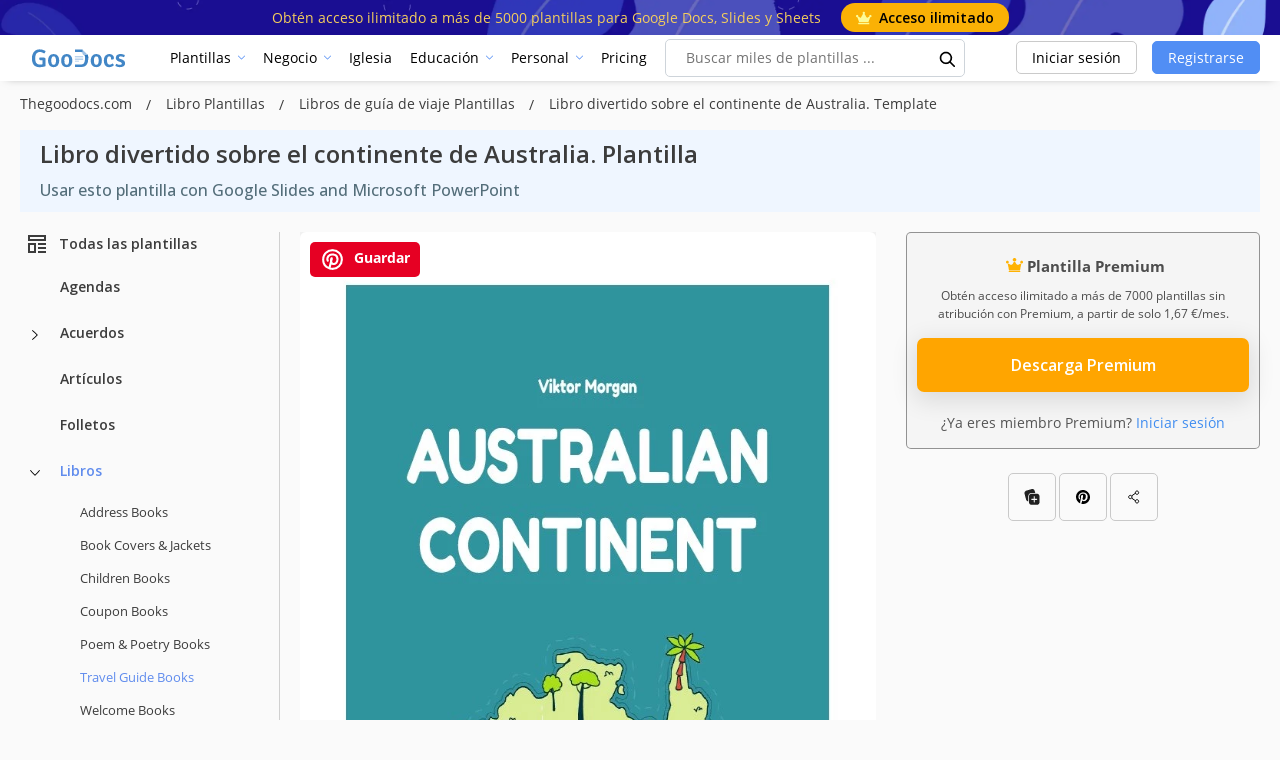

--- FILE ---
content_type: text/html; charset=utf-8
request_url: https://www.google.com/recaptcha/api2/aframe
body_size: 266
content:
<!DOCTYPE HTML><html><head><meta http-equiv="content-type" content="text/html; charset=UTF-8"></head><body><script nonce="t8b04dYGMjkGuRsSJgSOYg">/** Anti-fraud and anti-abuse applications only. See google.com/recaptcha */ try{var clients={'sodar':'https://pagead2.googlesyndication.com/pagead/sodar?'};window.addEventListener("message",function(a){try{if(a.source===window.parent){var b=JSON.parse(a.data);var c=clients[b['id']];if(c){var d=document.createElement('img');d.src=c+b['params']+'&rc='+(localStorage.getItem("rc::a")?sessionStorage.getItem("rc::b"):"");window.document.body.appendChild(d);sessionStorage.setItem("rc::e",parseInt(sessionStorage.getItem("rc::e")||0)+1);localStorage.setItem("rc::h",'1769115489981');}}}catch(b){}});window.parent.postMessage("_grecaptcha_ready", "*");}catch(b){}</script></body></html>

--- FILE ---
content_type: text/css
request_url: https://thegoodocs.com/css/template.css?id=b6c8c5bb59ef61eb09a4
body_size: 5826
content:
.zoom-container{position:relative;overflow:hidden;cursor:-webkit-zoom-in;cursor:zoom-in}.zoom-container img{width:100%;-webkit-transform-origin:center center;transform-origin:center center}.zoom-container img,.zoom-container img.zoom{-webkit-transition:-webkit-transform .3s ease-in-out;transition:-webkit-transform .3s ease-in-out;transition:transform .3s ease-in-out;transition:transform .3s ease-in-out,-webkit-transform .3s ease-in-out}@media (min-width:1990px){.top-ads{top:0}.bottom-ads,.top-ads{position:absolute;left:calc(100% + 20px)}.bottom-ads{top:620px}}.no-mobile{display:block}@media (max-width:991px){.no-mobile{display:none}}.no-desktop{display:none}@media (max-width:991px){.no-desktop{display:block}}.no-desktop .template__edit-drop{display:block!important}.no-desktop .template__edit-trigger{background:#fff}.no-desktop .template__edit-trigger-text{color:#1d1d1d;font-size:20px}.no-desktop .template__edit-trigger-icon,.no-desktop .template__edit-trigger-text svg{display:none}.container-big.breadcrumb,.container-template{width:100%;padding-right:15px;padding-left:15px;margin-right:auto;margin-left:auto;min-width:auto}@media (min-width:1440px){.container-big.breadcrumb,.container-template{max-width:1400px}}.data-block{padding:25px 10px 30px 40px}.data-block__list{padding:0 0 0 20px;list-style-type:disc;margin:0}.data-block__item{padding-bottom:10px;font-size:14px;color:#5d5d5d}.data-block__more{display:-webkit-box;display:-ms-flexbox;display:flex;-webkit-box-align:center;-ms-flex-align:center;align-items:center;padding-top:10px;font-size:14px;color:#5d5d5d;cursor:pointer}.data-block__more,.data-block__more:hover{-webkit-transition:all .5s ease-in-out;transition:all .5s ease-in-out}.data-block__more:hover{color:#3a5ca8}.data-block__more:hover svg path{fill:#3a5ca8}.data-block__more.less svg{-webkit-transform:rotate(180deg);transform:rotate(180deg)}.data-block__more.less svg,.data-block__more svg{-webkit-transition:all .5s ease-in-out;transition:all .5s ease-in-out}.data-block__more svg{margin-left:10px}.download__copy{display:-webkit-box;display:-ms-flexbox;display:flex;-webkit-box-align:center;-ms-flex-align:center;align-items:center;-webkit-box-pack:justify;-ms-flex-pack:justify;justify-content:space-between;padding:10px 20px;border-radius:50px;border:1px solid #000;width:80%;margin-top:20px}@media (max-width:991px){.download__copy{width:100%;max-width:100%}}.download__copy-button{cursor:pointer}.download__copy-text{width:70%;max-width:70%;white-space:nowrap;overflow:hidden;text-overflow:ellipsis}@media (max-width:568px){.download__copy-text{max-width:200px}}#thumbs-slider .template__thumb{-webkit-box-flex:0;-ms-flex:0 0 auto;flex:0 0 auto;cursor:pointer;width:14.28571%}@media (max-width:1524px){#thumbs-slider .template__thumb{width:16.66667%}}@media (max-width:768px){#thumbs-slider .template__thumb{width:20%}}@media (max-width:468px){#thumbs-slider .template__thumb{width:25%}}#thumbs-slider{overflow-x:auto;overflow-y:hidden;-webkit-overflow-scrolling:touch;-ms-overflow-style:none;scrollbar-width:none;display:-webkit-box;display:-ms-flexbox;display:flex}#thumbs-slider::-webkit-scrollbar{display:none}#thumbs-slider{-webkit-user-select:none;-moz-user-select:none;-ms-user-select:none;user-select:none}#thumbs-slider,#thumbs-slider.is-dragging-pre{cursor:-webkit-grab;cursor:grab}#thumbs-slider.is-dragging{cursor:-webkit-grabbing;cursor:grabbing}.owl-next.disabled,.owl-prev.disabled{opacity:0}.gallery{position:relative}.gallery .owl-counter{position:absolute;width:56px;height:22px;left:calc(50% - 56px/2);bottom:100px;background:rgba(0,0,0,.6);border-radius:12px;font-size:12px;text-align:center;letter-spacing:.4px;color:#fff;display:none;-webkit-box-align:center;-ms-flex-align:center;align-items:center;-webkit-box-pack:center;-ms-flex-pack:center;justify-content:center;pointer-events:none;z-index:2}.template__video-container{text-align:center;margin-bottom:30px;margin-top:10px}.template__video-container lite-youtube{margin:0 auto}.template__thumbs-container{margin:0;min-height:60px}.template__thumb{cursor:pointer;margin:8px 4px 2px;aspect-ratio:3/2;position:relative}.template__thumb img{opacity:.7}.template__thumb:first-child{margin-left:0}.template__thumb.current{opacity:1;border:2px solid #528df4}.template__thumb .thumb-icon{position:absolute;top:50%;left:50%;-webkit-transform:translate(-50%,-50%);transform:translate(-50%,-50%);border-radius:50px}.template__thumb .thumb-img{width:100%;height:100%;-o-object-fit:cover;object-fit:cover}.template__slider-container{aspect-ratio:3/2}.template__slider-container .owl-nav{height:0}.template__slider-container .disabled .nav-btn{opacity:.5;-webkit-transition:all .3s ease-in-out;transition:all .3s ease-in-out;pointer-events:none}.template__slider-container .nav-btn{position:absolute;width:34px;height:34px;background:#fff;border-radius:50px;display:-webkit-box;display:-ms-flexbox;display:flex;-webkit-box-align:center;-ms-flex-align:center;align-items:center;-webkit-box-pack:center;-ms-flex-pack:center;justify-content:center;-webkit-transition:all .3s ease-in-out;transition:all .3s ease-in-out;-webkit-box-shadow:rgba(0,0,0,.35) 0 5px 15px;box-shadow:0 5px 15px rgba(0,0,0,.35)}.template__slider-container .nav-btn:hover{-webkit-transform:scale(1.1);transform:scale(1.1);-webkit-transition:all .3s ease-in-out;transition:all .3s ease-in-out}.template__slider-container .nav-btn svg{width:20px;height:20px}.template__slider-container .nav-btn svg path{fill:#000}.template__slider-container .nav-btn.next-slide{top:calc(50% - 15px);right:15px}.template__slider-container .nav-btn.prev-slide{top:calc(50% - 15px);left:15px}.template__slider-item{display:block;padding:0 10px}.template__slider-image{width:100%;aspect-ratio:3/2;overflow:hidden;background:#d4d4d4}.template__slider-image img{width:100%;height:100%;-o-object-fit:cover;object-fit:cover;-webkit-transition:all .5s ease-in-out;transition:all .5s ease-in-out}.template__slider-image .template__video-container{margin:0}.template__slider-image .youtube-wrapper{position:relative;width:100%;padding-bottom:66.666%;height:0;overflow:hidden}.template__slider-image .youtube-wrapper iframe{position:absolute;top:0;left:0;width:100%;height:100%}.attribute__modal{position:fixed;top:0;bottom:0;left:0;right:0;-webkit-box-align:center;-ms-flex-align:center;align-items:center;background:rgba(0,0,0,.5);z-index:1000}.attribute__copy,.attribute__modal{display:-webkit-box;display:-ms-flexbox;display:flex;-webkit-box-pack:center;-ms-flex-pack:center;justify-content:center}.attribute__copy{margin-bottom:30px;width:100%}.attribute__modal-close{position:absolute;top:15px;right:15px;cursor:pointer}.attribute__modal-container{background:#fff;border-radius:10px;padding:30px 40px;max-width:700px;position:relative}.attribute__modal-title{text-align:center;font-size:24px;padding-bottom:30px;font-weight:700}.attribute__modal-sub-title{text-align:center;font-size:18px;padding-bottom:20px;font-weight:700}.attribute__modal-text{font-size:14px;padding-bottom:20px}.card_product--text_block_title{font-size:18px;font-weight:600;padding:10px 0}.template__image-overlay{display:none}.template__image:hover{position:relative}.template__image:hover .template__image-overlay{display:-webkit-box;display:-ms-flexbox;display:flex;-webkit-box-pack:center;-ms-flex-pack:center;justify-content:center;-webkit-box-align:center;-ms-flex-align:center;align-items:center;position:absolute;top:0;right:0;bottom:0;left:0;background:rgba(0,0,0,.1);cursor:pointer}.template__image:hover .template__image-overlay svg,.template__image:hover .template__image-overlay svg:hover{-webkit-transition:.5s ease-in-out;transition:.5s ease-in-out}.template__image:hover .template__image-overlay svg:hover{-webkit-transform:scale(1.1);transform:scale(1.1)}.template__share-item-image{position:absolute;top:10px;left:10px;z-index:10;border-radius:5px;padding:5px 10px;background:#e60023;font-size:14px;font-weight:700;color:#fff;cursor:pointer}.template__share-item-image svg{margin-right:5px}.template__title{text-align:left;font-weight:800;padding-top:0}@media (max-width:563px){.template__title{color:#323232;font-size:26px}}.template__title-container{padding:10px 20px;border-right:5px;background:#eff6ff;margin-top:10px}@media (max-width:563px){.template__title-container{padding:10px}}.template__annotation{font-size:16px;color:#546e7a;padding-top:10px;margin-bottom:0;width:80%}@media (max-width:768px){.template__annotation{padding-top:5px}}.template__row{display:-webkit-box;display:-ms-flexbox;display:flex}@media (max-width:768px){.template__row{-webkit-box-orient:vertical;-webkit-box-direction:normal;-ms-flex-direction:column;flex-direction:column}}.template__col-image{width:60%;max-width:750px}@media (max-width:768px){.template__col-image{width:100%;max-width:100%}}.template__col-side{width:40%;max-width:500px;min-width:330px;padding-left:30px}@media (max-width:768px){.template__col-side{width:100%;max-width:100%;padding-left:0}}.template__container{max-width:1250px;display:-webkit-box;display:-ms-flexbox;display:flex;-webkit-box-orient:vertical;-webkit-box-direction:normal;-ms-flex-direction:column;flex-direction:column}@media (min-width:2600px){.template__container{max-width:none;-webkit-box-orient:horizontal;-webkit-box-direction:normal;-ms-flex-direction:row;flex-direction:row}}@media (min-width:2600px){.template__col-bottom{-webkit-box-flex:1;-ms-flex-positive:1;flex-grow:1;padding-left:30px}}.template__list-bottom-button{padding:10px;background:#518ef4;font-size:16px;width:200px;margin:10px;text-align:center;font-weight:600;border-radius:7px}.template__list-bottom-button,.template__list-bottom-button:hover{color:#fff;-webkit-transition:all .5s ease-in-out;transition:all .5s ease-in-out}.template__list-bottom-button:hover{background:#3a5ca8;text-decoration:none}.template__list-bottom{-webkit-box-pack:center;-ms-flex-pack:center;justify-content:center}.template__list-bottom,.template__share-items{display:-webkit-box;display:-ms-flexbox;display:flex;-ms-flex-wrap:wrap;flex-wrap:wrap}.template__share-item{width:48px;height:48px;display:-webkit-box;display:-ms-flexbox;display:flex;-webkit-box-align:center;-ms-flex-align:center;align-items:center;-webkit-box-pack:center;-ms-flex-pack:center;justify-content:center;border:1px solid #c9c9c9;border-radius:5px;cursor:pointer;-webkit-transition:all .5s ease-in-out;transition:all .5s ease-in-out}.template__share-item:not(:last-child){margin-right:3px}.template__share-item:hover{color:#000;-webkit-transition:all .5s ease-in-out;transition:all .5s ease-in-out}.template__share-item.drop{position:relative;margin-right:0}.template__share-item.drop:hover .template__share-drop-container{display:block}.template__share-drop-container{display:none;position:absolute;top:100%;right:0;width:-webkit-fit-content;width:-moz-fit-content;width:fit-content;padding:15px;border-radius:5px;border:1px solid #c9c9c9;-webkit-box-shadow:rgba(0,0,0,.35) 0 5px 15px;box-shadow:0 5px 15px rgba(0,0,0,.35);background:#fff;z-index:100}.template__share-drop-item{padding-bottom:20px;font-size:14px;color:#979797;display:-webkit-box;display:-ms-flexbox;display:flex;-webkit-box-align:center;-ms-flex-align:center;align-items:center;cursor:pointer;-webkit-transition:all .5s ease-in-out;transition:all .5s ease-in-out}.template__share-drop-item.link{padding-top:20px;padding-bottom:0;border-top:1px solid #c9c9c9}.template__share-drop-item svg{margin-right:10px!important}.template__share-drop-item:hover{color:#000;-webkit-transition:all .5s ease-in-out;transition:all .5s ease-in-out}.template__title{color:#3c3c3c;font-size:24px;font-weight:600;line-height:1.2}@media (max-width:768px){.template__title{font-size:22px}}.template__subtitle{font-size:20px;color:#3c3c3c;margin-bottom:10px}@media (max-width:768px){.template__subtitle{font-size:14px}}.template__copy{left:0;position:fixed;bottom:50px;width:100vw;z-index:1000}.template__copy-container{margin:0 auto;padding:10px 40px;width:-webkit-fit-content;width:-moz-fit-content;width:fit-content;color:#fff;background:#518ef4;border-radius:10px}.template__info{display:-webkit-box;display:-ms-flexbox;display:flex;-webkit-box-pack:justify;-ms-flex-pack:justify;justify-content:space-between;-webkit-box-align:center;-ms-flex-align:center;align-items:center}@media (max-width:568px){.template__info{-webkit-box-orient:vertical;-webkit-box-direction:normal;-ms-flex-direction:column;flex-direction:column;-webkit-box-align:start;-ms-flex-align:start;align-items:flex-start}}.template__image{position:relative;width:100%;background:#f1f1f1}.template__image img{width:100%;border-radius:6px;opacity:0;height:-webkit-fit-content;height:-moz-fit-content;height:fit-content}.template__image .loaded-success img{opacity:1;-webkit-transition:all .3s;transition:all .3s}.template__review-count{font-weight:500;font-size:16px;margin-left:30px;color:#a1a1a1}.template__review-container{-webkit-box-align:center;-ms-flex-align:center;align-items:center;padding:20px 0 0}.template__edit-trigger,.template__review-container{display:-webkit-box;display:-ms-flexbox;display:flex}.template__edit-trigger{background:#408df0;min-height:50px;cursor:pointer;border-radius:10px}.template__edit-trigger.premium{background:#fbbc05;color:#1d1d1d}.template__edit-trigger.premium:hover{background:#cd9905;color:#1d1d1d}.bottom .template__edit-trigger{border-radius:10px}.template__edit-trigger-text{color:#fff;font-size:16px;font-weight:700;-webkit-box-flex:1;-ms-flex-positive:1;flex-grow:1;display:-webkit-box;display:-ms-flexbox;display:flex;-webkit-box-pack:center;-ms-flex-pack:center;justify-content:center;-webkit-box-align:center;-ms-flex-align:center;align-items:center}.premium .template__edit-trigger-text{color:#1d1d1d}.template__edit-trigger-text svg{margin-right:10px}.template__edit-trigger-icon{background:#376fc7;width:40px;display:-webkit-box;display:-ms-flexbox;display:flex;-webkit-box-align:center;-ms-flex-align:center;align-items:center;-webkit-box-pack:center;-ms-flex-pack:center;justify-content:center;border-radius:10px}.template__edit-drop-item{width:50%;padding:0 20px}.template__edit-drop-item:not(:last-child){border-right:1px solid #acacac}.template__edit-container{margin-bottom:10px}.template__edit-drop-container{padding:0 10px 15px;margin-bottom:20px;border-radius:5px;border:1px solid rgba(67,66,66,.55);background:#f5f5f5}.template__edit-drop-text{padding:22px 0 5px;font-size:12px;color:#4d4d4d;text-align:center}.template__edit-drop-text svg{margin-left:5px;margin-bottom:5px}.template__edit-drop-text span{font-size:15px;font-weight:700;margin-bottom:10px;display:block}.template__edit-drop-title{font-size:14px;font-weight:600;color:#546e7a;text-align:center;padding:0 10px 10px}.template__edit-drop-text-attr{padding:0 10px;font-size:14px;color:#546e7a;text-align:center}.template__edit-drop-text-attr span{text-decoration:underline;cursor:pointer}.template__edit-text{padding:20px 0 10px;margin:0 20px;font-size:14px;font-weight:600;color:#999;text-align:center}.template__edit-text.border{border-bottom:1px solid #acacac}.template__edit-drop-sub{margin-top:10px;display:-webkit-box;display:-ms-flexbox;display:flex;-webkit-box-pack:center;-ms-flex-pack:center;justify-content:center;background:#fbbc05;border-radius:7px;font-size:16px;color:#fff;font-weight:600;padding:15px;-webkit-box-shadow:0 6px 23.49px 3.51px rgba(0,0,0,.1);box-shadow:0 6px 23.49px 3.51px rgba(0,0,0,.1);background:linear-gradient(179deg,orange,orange)}.template__edit-drop-sub:hover{text-decoration:none;background:#cd9905;color:#fff}.template__edit-block{-ms-flex-wrap:wrap;flex-wrap:wrap}.template__edit-block,.template__edit-drop-button{display:-webkit-box;display:-ms-flexbox;display:flex;-webkit-box-pack:center;-ms-flex-pack:center;justify-content:center}.template__edit-drop-button{margin:0 5px 20px 0;-webkit-box-flex:1;-ms-flex-positive:1;flex-grow:1;-webkit-box-align:center;-ms-flex-align:center;align-items:center;border-radius:5px;font-size:16px;text-align:center;font-weight:700;color:#fff;padding:12px 10px;cursor:pointer;background:#528df4;-webkit-transition:all .5s ease-in-out;transition:all .5s ease-in-out}.template__edit-drop-button.other{background:#2a579a}.template__edit-drop-button.other:hover{background:#21376e}.template__edit-drop-button:hover{text-decoration:none;background:#476fca;-webkit-transition:all .5s ease-in-out;transition:all .5s ease-in-out}.template__edit-drop-button svg{width:20px;height:20px;margin-right:5px}.page-h1{color:#333;font-size:38px;font-weight:300;text-align:left}@media (max-width:768px){.page-h1{font-size:26px}}.card_product--padding{padding-bottom:10px}.product-links__item-collection{margin-right:4px;border:2px solid #999;border-radius:.25rem}.card_product--block--img{width:100%;-o-object-fit:contain;object-fit:contain;height:-webkit-fit-content;height:-moz-fit-content;height:fit-content}.card_product--block{position:relative}.card_product--block-type{position:absolute;right:0;top:0;background-color:hsla(0,0%,100%,.8);padding:.5rem .5rem 1rem 1rem;border-bottom-left-radius:3rem;z-index:100}.card_product--block-type svg{-webkit-transform:scale(1.3);transform:scale(1.3);fill:#323232}.card_product--block:hover .card_product--mask{opacity:1;visibility:visible}.card_product--mask{background:rgba(0,0,0,.35);height:100%;opacity:0;visibility:hidden;-webkit-transition:all .25s ease-in;transition:all .25s ease-in;position:absolute;top:0;z-index:2;width:100%;pointer-events:none}.card_product--masck--buttons{display:-webkit-box;display:-ms-flexbox;display:flex;-webkit-box-align:center;-ms-flex-align:center;align-items:center;-webkit-box-pack:center;-ms-flex-pack:center;justify-content:center}.card-zoom_container{max-width:5rem;padding:1rem;background:hsla(0,0%,100%,.5);border-radius:50%;-webkit-transition:all .35s ease-in;transition:all .35s ease-in;-webkit-transform:scale(.5);transform:scale(.5);opacity:0;-webkit-box-shadow:.15rem .15rem .6rem hsla(42,4%,55%,0);box-shadow:.15rem .15rem .6rem hsla(42,4%,55%,0)}.card-zoom_container__image{max-width:100%}.card_product--block:hover .card-zoom_container{-webkit-transform:scale(1);transform:scale(1);opacity:1;-webkit-box-shadow:.15rem .15rem .6rem hsla(42,4%,55%,.25);box-shadow:.15rem .15rem .6rem hsla(42,4%,55%,.25)}.card_product--loopa{background:#282828;border-radius:50%;color:#fff;height:49px;display:block;cursor:pointer;left:50%;margin:-24.5px 0 0 -24.5px;position:absolute;top:50%;width:49px}.card_product--loopa:hover svg,.card_product--loopa svg{fill:currentColor!important;height:23px;width:23px;margin:12px}.card_product--masck--buttons{left:0;position:relative;width:100%;height:100%}.card_product--masck--buttons .catalog_block--masck--buttons_block1,.card_product--masck--buttons .catalog_block--masck--buttons_block2{float:right;display:block}.card_product--masck--buttons .catalog_block--masck--buttons_block1-favorite:hover svg,.card_product--masck--buttons .catalog_block--masck--buttons_block1-favorite svg{margin-left:4px}.card_product--masck--buttons .catalog_block--masck--buttons_block2-butt_fb:hover svg,.card_product--masck--buttons .catalog_block--masck--buttons_block2-butt_fb svg{margin-left:7px}.card_product--masck--buttons .catalog_block--masck--buttons_block2-butt_tw:hover svg,.card_product--masck--buttons .catalog_block--masck--buttons_block2-butt_tw svg{margin-left:5px}.card_product--masck--buttons .catalog_block--masck--buttons_block2-butt_google:hover svg,.card_product--masck--buttons .catalog_block--masck--buttons_block2-butt_google svg{margin-left:3px}.card_product--loopa:active,.card_product--loopa:focus,.card_product--loopa:hover{color:#fff;outline:0;-webkit-box-shadow:none;box-shadow:none}.card_product--templates--title{color:#7e7e7e;font-size:14px;font-weight:700;margin-bottom:30px;text-align:left;text-transform:uppercase}.card_product--templates{padding-top:40px;position:relative}.card_product--templates:before{background:#fdcfe3;top:0;content:"";height:1px;left:0;position:absolute;width:80%}.card_product--templates--photo-img{border-right:5px;width:100%}.rows{margin-right:-5px;margin-left:-5px}.cols{padding-right:5px;padding-left:5px}.banner,.card_product--templates--margin{margin-bottom:38px}.card_product--text--name{margin-bottom:35px;color:#333;font-size:24px;font-weight:700}@media (max-width:568px){.card_product--text--name{margin-top:20px}}.card_product--text_block{text-align:justify}.sticky-container{position:relative}.sticky-element{position:sticky;top:82px}.inform-donate{display:-webkit-box;display:-ms-flexbox;display:flex;padding:10px 0;margin:10px 0}.inform-donate__title{color:#999;font-size:14px}.inform-donate__content{display:-webkit-box;display:-ms-flexbox;display:flex;-webkit-box-orient:vertical;-webkit-box-direction:normal;-ms-flex-direction:column;flex-direction:column;-webkit-box-pack:center;-ms-flex-pack:center;justify-content:center}.inform-donate__text{color:#999;font-size:12px;line-height:1.2}.inform-donate__img{min-width:50px;max-width:50px;max-height:50px;min-height:50px;border-radius:50%;overflow:hidden}.inform-donate__img img{width:100%;height:100%;-o-object-fit:contain;object-fit:contain}.product-links{margin:20px -.25rem 15px}.product-links,.product-links__item{display:-webkit-box;display:-ms-flexbox;display:flex}.product-links__item{margin:0 .25rem;-webkit-box-align:center;-ms-flex-align:center;align-items:center;-webkit-box-pack:center;-ms-flex-pack:center;justify-content:center;height:3rem;min-width:3rem;border:2px solid #999;background-color:#fff;color:#999;border-radius:.25rem;cursor:pointer;font-size:14px;font-weight:700;-webkit-transition:all .3s;transition:all .3s}.product-links__item.refer:hover{background:#bebebe;border-color:#bebebe}.product-links__item:first-child svg{margin-right:.25rem}.product-links__item.edit{border:none}.product-links__item.edit:hover{border:none;background:transparent}.product-links__item.edit .card_product--block--button{width:100%;height:100%;margin-bottom:0}.product-links__item.edit .card_product--block--button-text{font-size:14px}.product-links__item svg{height:1.5rem;width:1.5rem;fill:#999}.product-links__item:hover{border:2px solid #518ef4;background-color:#518ef4;color:#fff}.product-links__item:hover svg{fill:#fff}.product-links__item.refer{display:-webkit-box;display:-ms-flexbox;display:flex;-webkit-box-orient:vertical;-webkit-box-direction:normal;-ms-flex-direction:column;flex-direction:column;-webkit-box-align:center;-ms-flex-align:center;align-items:center}.product-links__item.refer picture{width:70%}.product-links__item.refer div{font-size:12px;text-decoration:none}.card_product--block--button{background-color:red;border-radius:5px;color:#fff;cursor:pointer;height:66px;margin-bottom:10px;opacity:1;text-align:center;padding:10px;display:-webkit-box;display:-ms-flexbox;display:flex;-webkit-box-align:center;-ms-flex-align:center;align-items:center;-webkit-box-pack:center;-ms-flex-pack:center;justify-content:center;-webkit-transition:all .25s ease-in;transition:all .25s ease-in}.card_product--block--button.premium{background-color:#d99b47}.card_product--block--button.grey{background-color:grey;cursor:not-allowed}.card_product--block--button:active,.card_product--block--button:focus,.card_product--block--button:hover{opacity:.8;text-decoration:none;background-color:#a70000}.card_product--block--button:active.premium,.card_product--block--button:focus.premium,.card_product--block--button:hover.premium{background-color:#d99b47}.card_product--block--button-text{color:#fff;font-size:16px;font-weight:700;text-align:center;text-transform:uppercase}.card_product--block--button-text.premium{display:-webkit-box;display:-ms-flexbox;display:flex;-webkit-box-align:center;-ms-flex-align:center;align-items:center}.card_product--block--button--little_text{color:#fff;font-size:12px;text-align:center}.block_down--text{color:#999;font-size:14px;font-weight:600;max-width:90%;margin:5px 10px}.block_down--text a{text-decoration:underline;color:#188efe}.block_down--text a:hover{color:#188efe}.block_down--text--link{color:#fff;font-size:14px;font-weight:600;text-decoration:none}.block_down--text--link:active,.block_down--text--link:focus,.block_down--text--link:hover{color:#fff;text-decoration:underline}.right-learn__title{font-size:18px;margin:0;color:#383b3e;font-weight:700;padding-bottom:15px}.right-learn{padding:15px 20px 10px;margin:15px 0;border:1px solid #e8e8e8;border-radius:3px}.right-learn ul{padding-left:20px;font-size:14px;color:#999}.detailes{background:#fff;border-radius:4px;border:1px solid #e8e8e8;margin:0 auto 30px;padding:15px 20px 10px}.detailes--title{color:#999;font-size:18px;font-weight:700;margin:15px 0 30px;text-align:center;text-transform:uppercase}.detailes p{color:#999}.detailes--list{padding-left:20px}.detailes--list--li{color:#999;font-size:14px;font-weight:600;list-style:none;line-height:18px;margin-bottom:15px;padding-left:30px;position:relative}.detailes--list--li span{color:#408df0;cursor:pointer}.detailes--list--li:last-child{margin-bottom:0}.detailes--list--li:before{background:url("/img/template/arrow_list.png");background-repeat:no-repeat;content:"";height:13px;left:0;position:absolute;top:4px;width:17px}.detailes--list--li-span{color:#999;font-size:14px;float:left;margin-right:2px}.detailes--list--li-a{color:#518ef4!important;cursor:pointer;display:block;font-size:14px;float:left}.detailes--list--li-a:active,.detailes--list--li-a:focus,.detailes--list--li-a:hover{color:#518ef4!important;text-decoration:underline!important}.detailes--list--li-a1,.detailes--list--li-a2,.detailes--list--li-a3,.detailes--list--li-a4{margin-right:2px}.template-modal{min-width:800px;position:absolute;left:50%;top:50%;-webkit-transform:translate(-50%,-50%)!important;transform:translate(-50%,-50%)!important;color:#1d1d1d;text-align:center}@media (max-width:800px){.template-modal{min-width:100%;margin:0}}.template-modal .modal-header{border:none;overflow:hidden}.template-modal .modal-content{border:none}.template-modal .modal-header .close{font-size:3rem;cursor:pointer;display:-webkit-box;display:-ms-flexbox;display:flex;-webkit-box-align:center;-ms-flex-align:center;align-items:center;-webkit-box-pack:center;-ms-flex-pack:center;justify-content:center;height:4rem;opacity:1;text-shadow:none;-webkit-transition:all .15s ease-in;transition:all .15s ease-in;outline:none!important;position:relative;z-index:1}.template-modal .modal-header .close:hover{background-color:red;color:#fff}.template-modal .modal-header .close span{line-height:3rem}.template-modal .template-modal__image{display:-webkit-box;display:-ms-flexbox;display:flex;-ms-flex-pack:distribute;justify-content:space-around;-webkit-box-align:center;-ms-flex-align:center;align-items:center}@media (max-width:800px){.template-modal .template-modal__image{-webkit-box-orient:vertical;-webkit-box-direction:normal;-ms-flex-direction:column;flex-direction:column;-webkit-box-pack:center;-ms-flex-pack:center;justify-content:center}}.template-modal .template-modal__image img{max-height:290px;max-width:260px;-o-object-fit:contain;object-fit:contain}.template-modal .template-modal__name{margin:1rem 0;font-size:18px}.template-modal .template-modal__download{margin:1rem 0 2rem;font-size:24px;font-weight:700}.template-modal .template-modal__links{display:-webkit-box;display:-ms-flexbox;display:flex;-webkit-box-align:center;-ms-flex-align:center;align-items:center;-webkit-box-orient:vertical;-webkit-box-direction:normal;-ms-flex-direction:column;flex-direction:column;max-width:18rem;margin:0 auto 4rem}.template-modal .template-modal__links form{width:100%}.template-modal .template-modal__link{background-color:red;border-radius:5px;color:#fff;cursor:pointer;opacity:1;text-align:center;display:block;padding:10px;overflow:hidden;text-overflow:ellipsis;line-height:2.5em;-webkit-transition:all .25s ease-in;transition:all .25s ease-in;width:100%;font-weight:600;font-size:14px;max-width:18rem;border:none;margin-bottom:20px}.template-modal .template-modal__link:active,.template-modal .template-modal__link:focus,.template-modal .template-modal__link:hover{opacity:.8;text-decoration:none;background-color:#a70000;border:none;outline:none}.template-modal .template-modal__link:not(:last-of-type){margin-bottom:20px}.template-modal__flexible{display:-webkit-box;display:-ms-flexbox;display:flex;-webkit-box-align:center;-ms-flex-align:center;align-items:center;margin-bottom:1rem;-webkit-box-pack:center;-ms-flex-pack:center;justify-content:center}.template-modal__flexible__item{width:100%}.template-modal__flexible__item .instruction{text-align:left}.template-modal__flexible__item .instruction__title{font-weight:700;color:red;text-transform:uppercase;margin-bottom:1rem}.template-modal__flexible__item .instruction__info{color:#000;margin-bottom:1rem}.template-modal__flexible__item .instruction__image img{max-width:100%}@media (max-width:767px){.template-modal__flexible{-ms-flex-wrap:wrap;flex-wrap:wrap}.template-modal__flexible__item{width:100%;margin-bottom:1rem}.template-modal__flexible__item .instruction{text-align:center}.template-modal__flexible__item .instruction__image img{max-width:100%;width:30rem}}@media (max-width:575px){.template-modal__flexible__item .instruction__info{font-size:.9rem}}@media (max-width:767px){.related_templates__card{display:none!important}.related_templates__card.more{margin-bottom:30px;display:block!important}}.related_title_sidebar{margin-bottom:20px;color:#1d1d1d;font-size:18px;font-weight:700}.card_product--text{margin-bottom:40px}.template__popular-block{border:1px solid #e2e2e2;border-radius:3px;padding:20px 20px 0;margin-bottom:30px}.template__popular-title{font-weight:700;font-size:26px;color:#32363a;padding-bottom:20px}@media (max-width:768px){.card_product--templates--title,.card_product--text--name,.page-h1,.related_design--title{text-align:center}}.membership{display:block;background:#f5f8fa;border:1px solid #e2e2e2;border-radius:4px;margin-bottom:30px}.membership,.membership:hover{text-decoration:none}.membership__top{background:#408df0;padding:20px;display:-webkit-box;display:-ms-flexbox;display:flex;-webkit-box-orient:vertical;-webkit-box-direction:normal;-ms-flex-direction:column;flex-direction:column}.membership__top-title{font-size:30px;font-weight:800;color:#fff;text-transform:uppercase;padding-bottom:5px}.membership__top-text{font-size:22px;font-weight:500;color:#fff;text-transform:uppercase;line-height:1.2}.membership__list{background:#e8e8e8;padding:30px 20px 20px}.membership__list-item{display:-webkit-box;display:-ms-flexbox;display:flex;font-size:16px;line-height:1.2;font-weight:500;padding-bottom:15px;color:#555}.membership__list-item svg{margin-right:10px;min-width:20px}.membership__button-link{margin:10px 0;display:block;padding:15px 40px;color:#fff;font-size:20px;cursor:pointer;background:#d23023;text-decoration:none;border-radius:10px;font-weight:700;-webkit-transition:all .3s ease-in-out;transition:all .3s ease-in-out;width:100%;text-align:center}.membership__button-link:hover{color:#fff;background:#bf2e21;text-decoration:none}.membership__bottom{padding-top:20px;font-size:14px;color:#555}.membership__bottom span{color:#408df0;cursor:pointer}.auth__modal{position:fixed;top:0;bottom:0;right:0;left:0;background:rgba(0,0,0,.5);display:-webkit-box;display:-ms-flexbox;display:flex;-webkit-box-align:center;-ms-flex-align:center;align-items:center;-webkit-box-pack:center;-ms-flex-pack:center;justify-content:center;z-index:10000000}.auth__modal-container{padding:40px;background:#fff;border-radius:40px;max-width:600px;width:90%}.auth__modal-title{font-size:20px;font-weight:600;text-align:center;padding-bottom:20px}.auth__modal-text{font-size:18px;font-weight:600;text-align:center}.auth__modal-buttons{padding-top:30px;display:-webkit-box;display:-ms-flexbox;display:flex;-webkit-box-pack:center;-ms-flex-pack:center;justify-content:center}.auth__modal-button{margin:5px 10px;padding:10px 20px;font-size:18px;font-weight:600;color:#fff;border-radius:20px;background:#518ef4;cursor:pointer}.auth__modal-button:hover{background:#000;color:#fff;text-decoration:none}.download-modal{position:fixed;top:0;right:0;left:0;bottom:0;z-index:1000;background:rgba(0,0,0,.61)}.download-modal,.download-modal__inner{display:-webkit-box;display:-ms-flexbox;display:flex;-webkit-box-pack:center;-ms-flex-pack:center;justify-content:center;-webkit-box-align:center;-ms-flex-align:center;align-items:center}.download-modal__inner{position:relative;background:#fff;padding:30px;min-height:425px;width:820px;-webkit-box-orient:vertical;-webkit-box-direction:normal;-ms-flex-direction:column;flex-direction:column}@media (max-width:991px){.download-modal__inner{width:95%}}.download-modal__title{color:#212121;font-size:24px;text-align:center}.download-modal__title.with-svg{display:-webkit-box;display:-ms-flexbox;display:flex;-webkit-box-align:center;-ms-flex-align:center;align-items:center;-webkit-box-pack:center;-ms-flex-pack:center;justify-content:center}.download-modal__title svg{margin-right:10px}.download-modal__close{position:absolute;top:15px;right:25px;cursor:pointer}.download-modal__icon{margin-bottom:40px}.download-modal__link-text{padding:5px 0 15px;font-size:15px;text-align:center;color:#4d4d4d}.download-modal__link-button-container{width:-webkit-fit-content;width:-moz-fit-content;width:fit-content;padding:0 50px 30px;margin-bottom:25px;border-bottom:1px solid #d9d9d9}.download-modal__link-button{padding:12px 20px;cursor:pointer;font-size:14px;font-weight:700;color:#fff;border-radius:10px;background:#528df4;display:block}.download-modal__link-button:hover{color:#fff;text-decoration:none;background:#4572c9}.download-modal__link-button.grey{background:#d9d9d9;cursor:not-allowed}.download-modal__link-button.gold{background:#ffa501}.download-modal__link-button.gold:hover{background:#eb9701}.download-modal__text{text-align:center;font-size:15px;padding-bottom:15px}.download-modal__text svg{margin-right:5px}.download-modal__buttons{display:-webkit-box;display:-ms-flexbox;display:flex;-webkit-box-pack:center;-ms-flex-pack:center;justify-content:center;-ms-flex-wrap:wrap;flex-wrap:wrap;padding-bottom:25px;font-size:16px;color:#000;font-weight:700}.download-modal__button{font-size:16px;padding:0 10px;font-weight:700;color:#528df4;text-decoration:underline;-webkit-transition:all .3s ease-in-out;transition:all .3s ease-in-out}.download-modal__button.gold{color:#ffa501}.download-modal__button:hover{color:#4d7fe1;-webkit-transition:all .3s ease-in-out;transition:all .3s ease-in-out}.download-modal__button:hover.gold{color:#e48f01}.download-modal__text-prem{padding-top:30px;font-size:13px;color:#5d5d5d;text-align:center;display:-webkit-box;display:-ms-flexbox;display:flex;-webkit-box-align:center;-ms-flex-align:center;align-items:center;-webkit-box-pack:center;-ms-flex-pack:center;justify-content:center}.download-modal__text-prem svg{margin-right:5px}

--- FILE ---
content_type: application/javascript; charset=utf-8
request_url: https://fundingchoicesmessages.google.com/f/AGSKWxXnmY2YqUCuGtYosm5MxDlzFNBxsRZ8XLKNIAEwo7VDvaFSUywLJkw5Rke3o_RfjU4PoQvsewXio3UWEwywfoVtUDoS0gjj8BGAGSNO0jt1sYLRIaW9yIJ6XNyB-8Vtnh9HzV_lKBJaLLFtmWx4aM1bpoxJ1s8uoVyVcmXwBsV4RdTqO_7ObRGuRwFN/_/adimages.-ad-loading.=half-page-ad&/googlead./feedads.
body_size: -1289
content:
window['e30c6dbe-4761-4fa0-bdfc-9cb355ce7697'] = true;